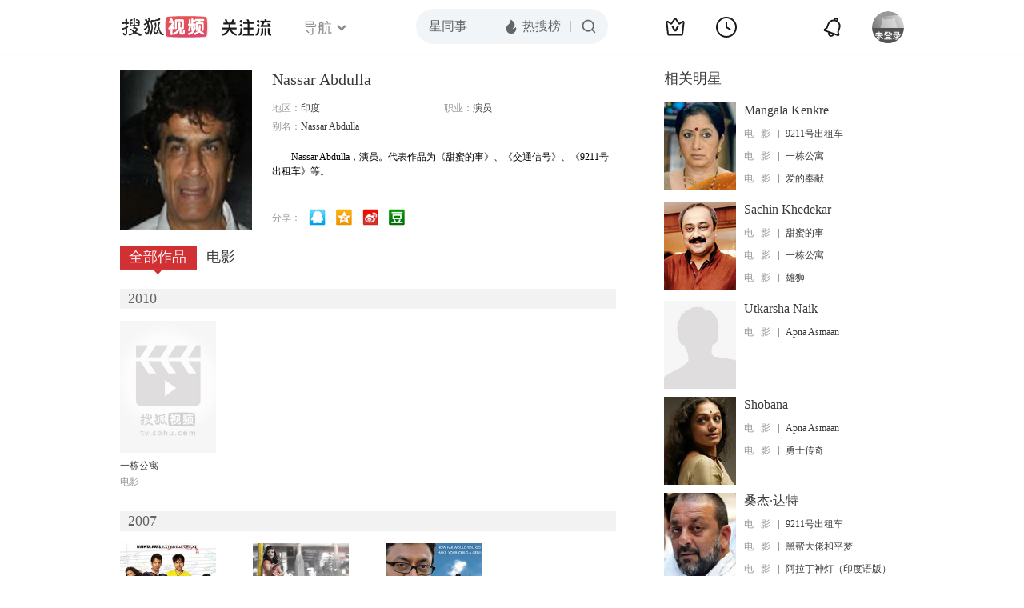

--- FILE ---
content_type: text/html;charset=UTF-8
request_url: http://score.my.tv.sohu.com/digg/get.do?type=442&vid=785737&callback=jQuery17205236982157500256_1769126027664&_=1769126029100
body_size: 237
content:
jQuery17205236982157500256_1769126027664({"vid":785737,"downCount":0,"statusText":"success","upCount":3,"pid":0,"tvid":785737,"type":442,"status":200})

--- FILE ---
content_type: text/plain;charset=UTF-8
request_url: https://v4.passport.sohu.com/i/cookie/common?callback=passport4015_cb1769126030940&dfp=1769126031001&_=1769126031002
body_size: -296
content:
passport4015_cb1769126030940({"body":"","message":"Success","status":200})

--- FILE ---
content_type: text/javascript; charset=utf-8
request_url: http://hui.sohu.com/mum/ipqueryjp?callback=jsonp1769126027061&cookie=1769126027421&platform_source=pc&_=1769126027062
body_size: 122
content:
typeof jsonp1769126027061 === 'function' && jsonp1769126027061({
  "ext_ip": "18.191.248.160",
  "urls": []
});

--- FILE ---
content_type: application/x-javascript
request_url: http://tv.sohu.com/upload/static/star/search-star.js
body_size: 2135
content:
/* sohutv 2017-09-18 10:43:06 */
$(function(){function t(t){var e=new Date(t);return e.getFullYear()+"-"+(parseInt(e.getMonth())+1)+"-"+e.getDate()}function e(t){var e=$(".colR .intro");e.removeClass("short_intro2"),$(".arw-tab").live("click",function(o){o.preventDefault();var i=$(this);i.hasClass("zkai")?e.html(t.txt+'<a href="" class="arw-tab sqi">\u6536\u8d77</a>'):e.html(t["short"]+'<a href="" class="arw-tab zkai">\u5c55\u5f00</a>')})}var o=!1;sohuHD.relVTmp=function(e){return['<li class="cfix">','<a class="pic" href="'+e.videoUrl+'" target="_blank"><img width="120" height="90" src="'+e.videoSmallPic+'"></a>','<div class="txt cfix">','<strong><a href="'+e.videoUrl+'" target="_blank">'+e.videoName+"</a></strong>","<p>\u53d1\u5e03\uff1a"+t(e.videoPublishTime)+"</p>","</div>","</li>"].join("")};var i=$(".colR h2").text(),a=function(t,e){var o="//click.hd.sohu.com.cn/s.gif?type=starpg_"+t+"&msg=click&ref="+e;sohuHD.pingback(o)},n=function(t){var e="//click.hd.sohu.com.cn/x.gif?type=extends&stype=starpage&col1=star_info&col2=star_info_"+t;sohuHD.pingback(e)},s=(function(){$(".arw-tab").remove();var t=$(".colR .intro"),o={txt:t.text()},i='<a href="" class="arw-tab zkai">\u5c55\u5f00</a>',a=o.txt.replace(/[^\x00-\xff]/g,"**").length;a>215&&(o["short"]=o.txt.substring(0,100)+"......",t.html(o["short"]+i),e(o))}(),function(){$.getScript("//search.vrs.sohu.com/searchVideo/?order=0&catId=13,25&source=&distinct=0&pageNum=1&pageSize=10&var=vResult&chl=all&keyword="+escape(escape(i)),function(){if(0===vResult.status)return $(".modI").hide(),!1;var t=vResult.videos,e=t.length,o="";if(e>0)for(var i=0;e>i;i++)o+=sohuHD.relVTmp(t[i]);else $(".mod.modI").remove();$(".modI .list-txt").html(o),$(".modI .mod-con a").bind("click",function(){var t=$(this).attr("href"),e="relative";a(e,t)}),$(".modI a").bind("click",function(){sohuHD.pingback("//click.hd.sohu.com.cn/x.gif?type=extends&stype=starpage&col1=star_relatedvideo&col3=star_playpage_vv")})})}(),$(".awards ul .hide"));$(".awards>p a").click(function(t){t.preventDefault();var e=$(this);e.hasClass("zkai")?(e.removeClass("zkai").addClass("sqi").text("\u6536\u8d77"),s.show()):(e.removeClass("sqi").addClass("zkai").text("\u5c55\u5f00"),s.hide())}),kao("forward_v2"),function(){var t=window.starId||100,e=$(".colL>.p2 a"),o=e.eq(0),i=e.eq(1),a=!1,s={get:"//score.my.tv.sohu.com/digg/get.do?type=442&vid="+t,update:"//score.my.tv.sohu.com/digg/up.do?type=442&pid=0&vid="+t};$.get(s.get,function(t){200==t.status&&(o.text(t.upCount),i.text(t.downCount))},"jsonp"),e.click(function(t){t.preventDefault();var r="vote";if(n(r),!a){var c=$(this),l=!1;c.hasClass("like")&&(l=!0),$.get(s.update+"&isUp="+l,function(t){a=!0,o.text(t.upCount),i.text(t.downCount),e.css("cursor","default"),l?(o.removeClass("like").addClass("liked"),i.removeClass("unlike").addClass("nounliked")):(o.removeClass("like").addClass("noliked"),i.removeClass("unlike").addClass("unliked"))},"jsonp")}})}();(function(){$(".modE .tabA>ul>li").mousemove(function(){var t=$(this),e=$(".modE .tabA>ul>li").index(t),i=$(".modE .cont");t.hasClass("on")||(o=!1,t.siblings("li").removeClass("on"),t.addClass("on"),i.hide().eq(e).show(),$(window).bind("scroll.jump",function(){return!1}))})})();if($(window).scroll(function(){var t=$(".modE .tabA>ul").find(".on").index(".modE .tabA>ul>li"),e=$(".modE .cont").eq(t),i=e.find(".year-data"),a=i.length,n=-1,s=e.height(),r=e.offset().top,c=$(window).height(),l=$(document).scrollTop();i.each(function(){$(this).is(":visible")&&n++}),c+l>=s+r&&a>n&&i.eq(++n).show(),a>5&&n==a&&!o&&(sohuHD.pingback("//click.hd.sohu.com.cn/s.gif?type=1032&expand5=bottom"),o=!0)}),$(".modA").length){var r="weekhot";$(".modA .mod-con a").bind("click",function(){a(r,$(this).attr("href"))})}$(".modE .mod-con a").bind("click",function(){var t=$(this).attr("href"),e="zplist";a(e,t)}),$(".modH .mod-con a").bind("click",function(){var t=$(this).attr("href"),e="diffpartner";a(e,t)}),$(".modJ .mod-con a").bind("click",function(){var t=$(this).attr("href"),e="partner";a(e,t)}),$("body").delegate(".zkai,.sqi","click",function(){var t="unfold";n(t)}),$("body").delegate(".share a","click",function(){var t="forward";n(t)})}),function(t,e){var o=null,i={"return":'<a id="toolsReturnTop" class="sbtn-return" href="#" title="\u56de\u9876\u90e8">\u56de\u9876\u90e8</a>'},a={"return":function(){e("#toolsReturnTop").click(function(o){e(t).scrollTop(0),o.stopPropagation(),o.preventDefault()})}},n=function(t){sohuHD.each(t,function(t,e){var o=a[e];o&&o()})},s=function(t){var e=[];return sohuHD.each(t,function(t,o){e.push(i[o]||"")}),e.join("")},r=function(i){i=i||{};var a=i.items||["feedback","code","return"];if(o=['<div class="botBtn cfix" style="display:none;">',s(a),"</div>"].join(""),o=e(o),e("body").append(o),n(a),sohuHD.isIE6)o.css("position","absolute");else{var r=0,c=e("#sohuplayer").width()+120,l=0,d=function(){l=e(t).height()+e(t).scrollTop(),r=e(t).width(),l>=780&&r>=c?o.show():o.hide()};d(),sohuHD.sideBarTimer=setInterval(d,500)}};r({items:["return"]})}(window,jQuery);